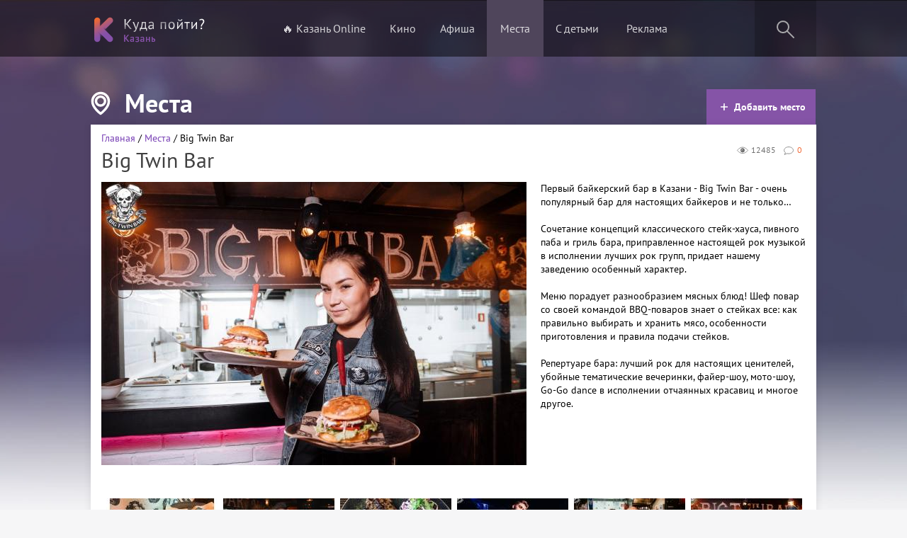

--- FILE ---
content_type: text/html; charset=UTF-8
request_url: https://kzngo.ru/place/big-twin-bar-330
body_size: 8728
content:
<!DOCTYPE html>
<html lang="ru" prefix="og: http://ogp.me/ns# article: http://ogp.me/ns/article#">
<head>
    <meta charset="utf-8">
    <meta name="csrf-param" content="_csrf">
<meta name="csrf-token" content="HrpTcOR6n095O9lwfScxHxZaxhx-ySwlqDmZR1uIcjF2iTEhlADcPCBfl0QuF2IqITSwfg2fTR2QSu0EactKeg==">
    <title>Big Twin Bar | Казань. Куда пойти?</title>
    <meta property="article:published_time" content="2017-10-10T16:12:17+03:00">
<meta property="article:modified_time" content="2020-03-21T09:12:05+03:00">
<meta property="og:url" content="https://kzngo.ru/place/big-twin-bar-330">
<meta property="og:type" content="website">
<meta property="og:title" content="Big Twin Bar">
<meta property="og:description" content="Первый байкерский бар в Казани - Big Twin Bar - очень популярный бар для настоящих байкеров и не только&amp;hellip;

Сочетание концепций классического стейк-хауса, пивного паба и гриль бара,&amp;nbsp;приправленное настоящей рок музыкой в исполнении лучших рок групп, придает нашему заведению особенный характер.

Меню порадует разнообразием мясных блюд!&amp;nbsp;Шеф повар со своей командой BBQ-поваров знает...">
<meta property="og:image" content="https://kzngo.ru/images/places/49e7dd0bac6f0ae/2e0e3ee2dc7f39c_original.jpg">
<meta name="keywords" content="куда пойти в казани, Казань Куда пойти, Казань, кино, кинотеатр, развлечения Казани, кинотеатры, клубы, рестораны, кальян, кальянная, концерты, выставки, музеи, театр, магазины, соревнования, спорт, матч">
<meta name="description" content="Первый байкерский бар в Казани - Big Twin Bar - очень популярный бар для настоящих байкеров и не только&amp;hellip;

Сочетание концепций классического стейк-хауса, пивного паба и гриль бара,&amp;nbsp;приправленное настоящей рок музыкой в исполнении лучших рок групп, придает нашему заведению особенный характер.

Меню порадует разнообразием мясных блюд!&amp;nbsp;Шеф повар со своей командой BBQ-поваров знает...">
<link href="https://kzngo.ru/images/places/49e7dd0bac6f0ae/2e0e3ee2dc7f39c_original.jpg" rel="image_src">
<link href="/assets/css/desktop-c0e7db798aea2aef16ad2efc99d59874.css" rel="stylesheet">
<link href="/assets/css/fancybox-690fe385a3f0a97c91b30756c735b3f4.css" rel="stylesheet">    <link rel="icon" type="image/png" href="/favicon.png" />
    <link rel="apple-touch-icon" href="/apple.png"/>
    <meta name="google-site-verification" content="o2zIeNdutaVyoG3u75n2968Nb-am0q2Trh3S9gMPBHk" />
    <!--VK-57383-->
    <rb:rich key="aef6d09d-0912-4ec0-b6a9-6528529fd49a" xmlns:rb="https://kassa.rambler.ru"></rb:rich>
</head>
<body>
<script>
    window.fbAsyncInit = function() {
        FB.init({
            appId      : '1728713904060204',
            xfbml      : true,
            version    : 'v2.7'
        });
    };
    (function(d, s, id){
        var js, fjs = d.getElementsByTagName(s)[0];
        if (d.getElementById(id)) {return;}
        js = d.createElement(s); js.id = id;

        js.src = "//connect.facebook.net/ru_RU/sdk.js";
        fjs.parentNode.insertBefore(js, fjs);
    }(document, 'script', 'facebook-jssdk'));
</script>
    <div class="all-wrapper">
    <div class="scrolling">
        <div class="popup-bg">
        </div>
        <div class="search-result">
        </div>
    </div>
    <div class="header">
        <div class="wrapper">
            <div class="pull-left logo"><a href="/"><img src="/imgs/logo.png" alt="Казань! Куда Пойти?"></a></div>
            <div class="pull-left menu">
                <ul id="w0" class="nav">
                                        <li><a class="" href="/kzn-online">🔥 Казань Online</a></li>
                    <li><a class="" href="/movie">Кино</a></li>
                    <li><a class="" href="/event">Афиша</a></li>
                    <li><a class="active" href="/place">Места</a></li>
                    <li><a class="" href="/child/places">С детьми</a></li>
                    <li><a href="/reklama">Реклама</a></li>
                </ul>
            </div>
            <div class="pull-right search">
                <div class="form">
                    <form>
                        <input type="text" id="search-word" placeholder="" class="input-text">
                        <i class="icon icon-search"></i>
                    </form>
                </div>
                <a href="#"><i class="icon icon-search"></i></a>
            </div>
            <div class="clear"></div>
        </div>
    </div>
    <div id="error" class="modal mfp-hide white-popup-block">
    <div class="modal-title"><i class="icon icon-mistake"></i>Сообщить об ошибке</div>
    <div class="modal-content">
        <form>
            <ul>
                <li><label><input value="0" name="Error[errorType][]" type="checkbox"> Неверная информация</label></li>
                <li><label><input value="1" name="Error[errorType][]" type="checkbox"> Неверное фото</label></li>
                <li><label><input value="2" name="Error[errorType][]" type="checkbox"> Другое</label></li>
            </ul>

            <p>Комментарий</p>
            <textarea name="Error[comment]" class="input-text"></textarea>
            <input type="hidden" name="Error[name]" value="https://kzngo.ru/place/big-twin-bar-330 Big Twin Bar">
            <input type="hidden" name="_csrf" value="HrpTcOR6n095O9lwfScxHxZaxhx-ySwlqDmZR1uIcjF2iTEhlADcPCBfl0QuF2IqITSwfg2fTR2QSu0EactKeg==" />
            <button type="submit" id="submit-error" class="button">Отправить</button>
        </form>
    </div>
</div>
<div class="element content content-full">
    <div class="wrapper">
        <div class="element-header">
            <div class="pull-left point">
                <ul>
                    <li class="title"><i class="icon icon-places-white"></i>Места</li>
                </ul>
            </div>
            <div class="pull-right toolbar">
                <ul>
                    <li class="active"><a href="/reklama#places"><i class="icon icon-plus"></i>Добавить место</a></li>
                </ul>
            </div>
            <div class="clear"></div>
        </div>

        <div class="aside">
            <div class="subject subject-afisha">
                <div class="subject-info">
                    <ul>
                        <li><a class="item-comments" href="https://kzngo.ru/place/big-twin-bar-330"><i class="icon icon-comm"></i>0</a></li>
                        <li><i class="icon icon-view"></i>12485</li>
                    </ul>
                </div>

                <div class="breadcrumbs"><div class="breadcrumb"><span><a href="/">Главная</a></span> / <span><a href="/place">Места</a></span> / Big Twin Bar</div></div>

                <h1 class="subject-title">Big Twin Bar</h1>

                <div class="pull-left"><img src="/images/places/49e7dd0bac6f0ae/2e0e3ee2dc7f39c_main.jpg" alt="">
                    <div class="social">
                        <div class="column">
                            <div class="col-1">                        <div id="vk_like"></div>
                            </div>
                            <div class="col-1">
                                <div
                                    class="fb-like"
                                    data-share="true"
                                    data-width="180"
                                    data-layout="button_count"
                                    data-show-faces="true">
                                </div>
                            </div>
                        </div>
                    </div>
                </div>
                <div class="pull-right description-event">
                    <div class="description-block">

                        <p>Первый байкерский бар в Казани - Big Twin Bar - очень популярный бар для настоящих байкеров и не только&hellip;<br />
<br />
Сочетание концепций классического стейк-хауса, пивного паба и гриль бара,&nbsp;приправленное настоящей рок музыкой в исполнении лучших рок групп, придает нашему заведению особенный характер.<br />
<br />
Меню порадует разнообразием мясных блюд!&nbsp;Шеф повар со своей командой BBQ-поваров знает о стейках все: как правильно выбирать и хранить мясо, особенности приготовления и правила подачи стейков.</p>

<p>&nbsp;</p>

<p>Репертуаре бара: лучший рок для настоящих ценителей, убойные тематические вечеринки, файер-шоу, мото-шоу, Go-Go dance в исполнении отчаянных красавиц&nbsp;и многое другое.</p>

<p>&nbsp;</p>
                    </div>

                </div>

                <div class="clear"></div>
                <div class="element-content-bottom not-hidden">
                    <div class="">
                        <ul class="popup-gallery">
                                                         <li><a href="/images/2c83f51cfc/9d309d4be3.jpg" rel="fancybox"><img src="/images/2c83f51cfc/9d309d4be3_thumb.jpg" alt=""></a></li>
                                                         <li><a href="/images/2c83f51cfc/9a0b7db693.jpg" rel="fancybox"><img src="/images/2c83f51cfc/9a0b7db693_thumb.jpg" alt=""></a></li>
                                                         <li><a href="/images/2c83f51cfc/465ca1ded8.jpg" rel="fancybox"><img src="/images/2c83f51cfc/465ca1ded8_thumb.jpg" alt=""></a></li>
                                                         <li><a href="/images/2c83f51cfc/d0313ec0c5.jpg" rel="fancybox"><img src="/images/2c83f51cfc/d0313ec0c5_thumb.jpg" alt=""></a></li>
                                                         <li><a href="/images/2c83f51cfc/d8fdc2b2cd.jpg" rel="fancybox"><img src="/images/2c83f51cfc/d8fdc2b2cd_thumb.jpg" alt=""></a></li>
                                                         <li><a href="/images/2c83f51cfc/57977345d9.jpg" rel="fancybox"><img src="/images/2c83f51cfc/57977345d9_thumb.jpg" alt=""></a></li>
                                                         <li><a href="/images/2c83f51cfc/83c51b0510.jpg" rel="fancybox"><img src="/images/2c83f51cfc/83c51b0510_thumb.jpg" alt=""></a></li>
                                                         <li><a href="/images/2c83f51cfc/a6e6e3fbf0.jpg" rel="fancybox"><img src="/images/2c83f51cfc/a6e6e3fbf0_thumb.jpg" alt=""></a></li>
                                                         <li><a href="/images/2c83f51cfc/65a6c5b808.jpg" rel="fancybox"><img src="/images/2c83f51cfc/65a6c5b808_thumb.jpg" alt=""></a></li>
                                                    </ul>
                    </div>

                    <div class="clear"></div>
                </div>
            </div>
            <div class="dope tp-dope">
                <div class="tp-block__top tp-block__main">
                    <div class="tp-content">
                        <p>Баннер</p>
                    </div>
                </div>
            </div>
            <div class="dope">
                <div class="right"><a href="#error" class="error popup-modal">Сообщить об ошибке</a></div>
                <div class="big-title">Дополнительная информация</div>

                <div class="list">
                    <div class="item">
                        <i class="icon icon-time"></i>
                        <div class="zag">Часы работы</div>
                        Пн - Чт c 11:00 до 01:00<br/>Пт - Сб c 18:00 до 03:00<br/>Вс c 18:00 до 01:00                    </div>
                                        <div class="item">
                        <i class="icon icon-special1"></i>
                        <div class="zag">Особенности</div>
                                                    <span>Еда на вынос</span>
                                                    <span>Кальян</span>
                                                    <span>Wi-Fi </span>
                                                    <span>Парковка </span>
                                                    <span>Резерв столов</span>
                                                    <span>Живая музыка</span>
                                                    <span>Танцпол</span>
                                                    <span>Шоу программа</span>
                                                    <span>Бар</span>
                                            </div>
                                                                                <div class="item">
                        <i class="icon icon-price"></i>
                        <div class="zag">Средний чек</div>
                        600 рублей
                    </div>
                                                            
                </div>
            </div>


            <div class="dope">
                <div class="big-title">Расположение</div>
                <div class="pull-left">
                                        <div class="point-map" id="point-map" data-zoom="13" data-coords="55.779277,49.128504" data-names="Спартаковская ул., 2Б "></div>
                </div>

                <div class="pull-right">
                    <div class="vertical-adres">
                                                    <ul>
                                <li><label>Адрес:</label> Спартаковская ул., 2Б </li>

                                <li><label>Контактные данные:</label> <a href="tel:+7843215-50-00">+7 (843) 215-50-00</a></li>
                                                                <li><label>Ближайшее метро:</label> Площадь Габдуллы Тукая</li>
                                                            </ul>
                                            </div>
                </div>

                <div class="clear"></div>
            </div>
                                    <div class="dope">
                <div class="big-title">Также вам может быть интересно</div>
                <div class="element-content-bottom more-info">
                    <div class="">
                        <div id="place-list">
                                                            <div class="element-small-div">
                                    <a href="/place/vegetarianskoe-kafe-govindas-170" class="element-small-link" >
                                        <span class="viewed"><i class="icon icon-view"></i>13493</span>
                                        <div class="element-small-pic">
                                                                                            <img src="/imgs/blank.gif" class="lazy" data-src="https://kzngo.ru//images/uploads/92cb20e69d6ea68_panama.jpg" alt='Вегетарианское кафе Govinda's'>
                                                                                    </div>
                                        <div class="element-small-title place-bold">
                                            Вегетарианское кафе Govinda's                                        </div>
                                    </a>
                                </div>
                                                            <div class="element-small-div">
                                    <a href="/place/kafe-myaso-i-lavash-325" class="element-small-link" >
                                        <span class="viewed"><i class="icon icon-view"></i>12861</span>
                                        <div class="element-small-pic">
                                                                                            <img src="/imgs/blank.gif" class="lazy" data-src="https://kzngo.ru//images/places/6db401106657562/5f2710004086449_panama.jpg" alt='Кафе &quot;Мясо и лаваш&quot;'>
                                                                                    </div>
                                        <div class="element-small-title place-bold">
                                            Кафе "Мясо и лаваш"                                        </div>
                                    </a>
                                </div>
                                                            <div class="element-small-div">
                                    <a href="/place/pekarnya-konditerskaya-eclair-390" class="element-small-link" >
                                        <span class="viewed"><i class="icon icon-view"></i>12063</span>
                                        <div class="element-small-pic">
                                                                                            <img src="/imgs/blank.gif" class="lazy" data-src="https://kzngo.ru//images/places/56d2a3a3ac7320b/e7c68787b2db8db_panama.jpg" alt='Пекарня-кондитерская ECLAIR '>
                                                                                    </div>
                                        <div class="element-small-title place-bold">
                                            Пекарня-кондитерская ECLAIR                                         </div>
                                    </a>
                                </div>
                                                            <div class="element-small-div">
                                    <a href="/place/kafe-morozhenoe-33-pingvina-317" class="element-small-link" >
                                        <span class="viewed"><i class="icon icon-view"></i>14483</span>
                                        <div class="element-small-pic">
                                                                                            <img src="/imgs/blank.gif" class="lazy" data-src="https://kzngo.ru//images/places/3a3867aea652b79/1a32303696a555b_panama.jpg" alt='Кафе-мороженое «33 пингвина»'>
                                                                                    </div>
                                        <div class="element-small-title place-bold">
                                            Кафе-мороженое «33 пингвина»                                        </div>
                                    </a>
                                </div>
                                                            <div class="element-small-div">
                                    <a href="/place/kalyannyy-klub-k-251" class="element-small-link" >
                                        <span class="viewed"><i class="icon icon-view"></i>9575</span>
                                        <div class="element-small-pic">
                                                                                            <img src="/imgs/blank.gif" class="lazy" data-src="https://kzngo.ru//images/places/1dad0835e5ad716/71c0366e13de6c8_panama.jpg" alt='Ресторан &quot;К+ Манагиш&quot;'>
                                                                                    </div>
                                        <div class="element-small-title place-bold">
                                            Ресторан "К+ Манагиш"                                        </div>
                                    </a>
                                </div>
                                                            <div class="element-small-div">
                                    <a href="/place/the-jungle-490" class="element-small-link" >
                                        <span class="viewed"><i class="icon icon-view"></i>4537</span>
                                        <div class="element-small-pic">
                                                                                            <img src="/imgs/blank.gif" class="lazy" data-src="https://kzngo.ru//images/places/8ce3240f12ea414/f3e6c5115842c4b_panama.jpg" alt='The Jungle '>
                                                                                    </div>
                                        <div class="element-small-title place-bold">
                                            The Jungle                                         </div>
                                    </a>
                                </div>
                                                            <div class="element-small-div">
                                    <a href="/place/gastro-bar-kontora-57-167" class="element-small-link" >
                                        <span class="viewed"><i class="icon icon-view"></i>13681</span>
                                        <div class="element-small-pic">
                                                                                            <img src="/imgs/blank.gif" class="lazy" data-src="https://kzngo.ru//images/uploads/9ac5cda92c96ff8_panama.jpg" alt='Гастро-бар: Контора 57'>
                                                                                    </div>
                                        <div class="element-small-title place-bold">
                                            Гастро-бар: Контора 57                                        </div>
                                    </a>
                                </div>
                                                            <div class="element-small-div">
                                    <a href="/place/kofeynya-rannyaya-ptashka-271" class="element-small-link" >
                                        <span class="viewed"><i class="icon icon-view"></i>19171</span>
                                        <div class="element-small-pic">
                                                                                            <img src="/imgs/blank.gif" class="lazy" data-src="https://kzngo.ru//images/places/21e58dd4b1b6f90/456f8905d95de7b_panama.jpg" alt='Кофейня Ранняя пташка'>
                                                                                    </div>
                                        <div class="element-small-title place-bold">
                                            Кофейня Ранняя пташка                                        </div>
                                    </a>
                                </div>
                                                            <div class="element-small-div">
                                    <a href="/place/sky-8-terrace-grill-173" class="element-small-link" >
                                        <span class="viewed"><i class="icon icon-view"></i>43916</span>
                                        <div class="element-small-pic">
                                                                                            <img src="/imgs/blank.gif" class="lazy" data-src="https://kzngo.ru//images/uploads/6c5a91ebdc42801_panama.jpg" alt='Sky 8. Terrace &amp; Grill'>
                                                                                    </div>
                                        <div class="element-small-title place-bold">
                                            Sky 8. Terrace & Grill                                        </div>
                                    </a>
                                </div>
                                                            <div class="element-small-div">
                                    <a href="/place/kafe-vetnamskoj-kuhni-food-hanoi-457" class="element-small-link" >
                                        <span class="viewed"><i class="icon icon-view"></i>7666</span>
                                        <div class="element-small-pic">
                                                                                            <img src="/imgs/blank.gif" class="lazy" data-src="https://kzngo.ru//images/places/a0629923819d9e1/82a24c86ee48db0_panama.jpg" alt='Кафе вьетнамской кухни Food Hanoi '>
                                                                                    </div>
                                        <div class="element-small-title place-bold">
                                            Кафе вьетнамской кухни Food Hanoi                                         </div>
                                    </a>
                                </div>
                                                            <div class="element-small-div">
                                    <a href="/place/cho-vietnamese-food-433" class="element-small-link" >
                                        <span class="viewed"><i class="icon icon-view"></i>7846</span>
                                        <div class="element-small-pic">
                                                                                            <img src="/imgs/blank.gif" class="lazy" data-src="https://kzngo.ru//images/places/7fa0e8f8e227254/2ed12bb271c4d8c_panama.jpg" alt='Chợ Vietnamese food'>
                                                                                    </div>
                                        <div class="element-small-title place-bold">
                                            Chợ Vietnamese food                                        </div>
                                    </a>
                                </div>
                                                            <div class="element-small-div">
                                    <a href="/place/kofeynya-kunak-kofe-410" class="element-small-link" >
                                        <span class="viewed"><i class="icon icon-view"></i>10021</span>
                                        <div class="element-small-pic">
                                                                                            <img src="/imgs/blank.gif" class="lazy" data-src="https://kzngo.ru//images/places/6a6dd60a83f0b67/8dc0c7b8e197166_panama.jpg" alt='Кофейня &quot;Кунак Кофе&quot;'>
                                                                                    </div>
                                        <div class="element-small-title place-bold">
                                            Кофейня "Кунак Кофе"                                        </div>
                                    </a>
                                </div>
                                                            <div class="element-small-div">
                                    <a href="/place/restoran-han-bulak-197" class="element-small-link" >
                                        <span class="viewed"><i class="icon icon-view"></i>16467</span>
                                        <div class="element-small-pic">
                                                                                            <img src="/imgs/blank.gif" class="lazy" data-src="https://kzngo.ru//images/uploads/29be1d169c9241b_panama.jpg" alt='Ресторан &quot;Хан Булак&quot;'>
                                                                                    </div>
                                        <div class="element-small-title place-bold">
                                            Ресторан "Хан Булак"                                        </div>
                                    </a>
                                </div>
                                                            <div class="element-small-div">
                                    <a href="/place/restoran-svoya-kompaniya-426" class="element-small-link" >
                                        <span class="viewed"><i class="icon icon-view"></i>13291</span>
                                        <div class="element-small-pic">
                                                                                            <img src="/imgs/blank.gif" class="lazy" data-src="https://kzngo.ru//images/places/c1dd7f77635c6d1/f0a824a6f620ea2_panama.jpg" alt='Мягкий ресторан &quot;Своя Компания&quot;'>
                                                                                    </div>
                                        <div class="element-small-title place-bold">
                                            Мягкий ресторан "Своя Компания"                                        </div>
                                    </a>
                                </div>
                                                            <div class="element-small-div">
                                    <a href="/place/kafe-bystrogo-pitaniya-park-kur-324" class="element-small-link" >
                                        <span class="viewed"><i class="icon icon-view"></i>11521</span>
                                        <div class="element-small-pic">
                                                                                            <img src="/imgs/blank.gif" class="lazy" data-src="https://kzngo.ru//images/places/d82525986118c1a/3512f30332bea8e_panama.jpg" alt='Кафе быстрого питания &quot;Парк Кур&quot; (закрыто)'>
                                                                                    </div>
                                        <div class="element-small-title place-bold">
                                            Кафе быстрого питания "Парк Кур" (закрыто)                                        </div>
                                    </a>
                                </div>
                                                            <div class="element-small-div">
                                    <a href="/place/restoran-ceh-407" class="element-small-link" >
                                        <span class="viewed"><i class="icon icon-view"></i>23887</span>
                                        <div class="element-small-pic">
                                                                                            <img src="/imgs/blank.gif" class="lazy" data-src="https://kzngo.ru//images/places/30b0dcf59de8699/014ad505a0c439a_panama.jpg" alt='Ресторан &quot;Цех&quot;'>
                                                                                    </div>
                                        <div class="element-small-title place-bold">
                                            Ресторан "Цех"                                        </div>
                                    </a>
                                </div>
                                                            <div class="element-small-div">
                                    <a href="/place/kofeynya-skuratov-coffee-341" class="element-small-link" >
                                        <span class="viewed"><i class="icon icon-view"></i>17294</span>
                                        <div class="element-small-pic">
                                                                                            <img src="/imgs/blank.gif" class="lazy" data-src="https://kzngo.ru//images/places/7277a92960ef313/b35d7bb73b29b9d_panama.jpg" alt='Кофейня Skuratov Coffee'>
                                                                                    </div>
                                        <div class="element-small-title place-bold">
                                            Кофейня Skuratov Coffee                                        </div>
                                    </a>
                                </div>
                                                            <div class="element-small-div">
                                    <a href="/place/pekarna-konditerskaa-muka-bakery-560" class="element-small-link" >
                                        <span class="viewed"><i class="icon icon-view"></i>12237</span>
                                        <div class="element-small-pic">
                                                                                            <img src="/imgs/blank.gif" class="lazy" data-src="https://kzngo.ru//images/places/718d0fb97675fb5/409530ad78804f2_panama.jpg" alt='Пекарня-кондитерская Muka Bakery'>
                                                                                    </div>
                                        <div class="element-small-title place-bold">
                                            Пекарня-кондитерская Muka Bakery                                        </div>
                                    </a>
                                </div>
                                                            <div class="element-small-div">
                                    <a href="/place/gastrobar-8-137" class="element-small-link" >
                                        <span class="viewed"><i class="icon icon-view"></i>15130</span>
                                        <div class="element-small-pic">
                                                                                            <img src="/imgs/blank.gif" class="lazy" data-src="https://kzngo.ru//images/uploads/9014a8d51e2daed_panama.jpg" alt='Гастробар 8'>
                                                                                    </div>
                                        <div class="element-small-title place-bold">
                                            Гастробар 8                                        </div>
                                    </a>
                                </div>
                                                            <div class="element-small-div">
                                    <a href="/place/magazin-kafe-vegan-day-23" class="element-small-link" >
                                        <span class="viewed"><i class="icon icon-view"></i>14007</span>
                                        <div class="element-small-pic">
                                                                                            <img src="/imgs/blank.gif" class="lazy" data-src="https://kzngo.ru//images/uploads/f36a922e36661a3_panama.jpg" alt='Магазин/кафе Vegan Day'>
                                                                                    </div>
                                        <div class="element-small-title place-bold">
                                            Магазин/кафе Vegan Day                                        </div>
                                    </a>
                                </div>
                                                    </div>
                    </div>

                    <div class="clear"></div>
                </div>
            </div>
                    </div>
    </div>
</div>
<div id="anycomment-app"></div>


<script type="application/ld+json">
{
                "@context": "http://schema.org",
        "@type": "Organization",
        "name": "Big Twin Bar",
        "description":"Первый байкерский бар в Казани - Big Twin Bar - очень популярный бар для настоящих байкеров и не только&hellip;Сочетание концепций классического стейк-хауса, пивного паба и гриль бара,&nbsp;приправленное настоящей рок музыкой в исполнении лучших рок групп, придает нашему заведению особенный характер.Меню порадует разнообразием мясных блюд!&nbsp;Шеф повар со своей командой BBQ-поваров знает о стейках все: как правильно выбирать и хранить мясо, особенности приготовления и правила подачи стейков.&nbsp;Репертуаре бара: лучший рок для настоящих ценителей, убойные тематические вечеринки, файер-шоу, мото-шоу, Go-Go dance в исполнении отчаянных красавиц&nbsp;и многое другое.&nbsp;",
        "department":
        [
                      {
              "@type": "LocalBusiness",
              "name": "Big Twin Bar",
              "image": "https://kzngo.ru//images/places/49e7dd0bac6f0ae/2e0e3ee2dc7f39c_main.jpg",
              "address": {
                "@type": "PostalAddress",
                "addressRegion": "Республика Татарстан",
                "streetAddress": "Спартаковская ул., 2Б ",
                "telephone":"+7 (843) 215-50-00"
              },
              "openingHours": [
                "Mo,Tu,We,Th 11:00-01:00","Fr,Sa 18:00-03:00","Su 18:00-01:00"              ]
          }
          
                  ]
    }
</script>

<script type="application/ld+json">
{
 "@context": "http://schema.org",
 "@type": "BreadcrumbList",
 "itemListElement":
 [
  {
   "@type": "ListItem",
   "position": 1,
   "item":
   {
    "@id": "https://kzngo.ru/",
    "name": "Главная"
    }
  },
  {
   "@type": "ListItem",
   "position": 2,
   "item":
   {
    "@id": "https://kzngo.ru/place",
    "name": "Места"
    }
  },
    {
   "@type": "ListItem",
   "position": 3,
   "item":
   {
    "@id": "https://kzngo.ru/place/big-twin-bar-330",
    "name": "Big Twin Bar"    }
  }
 ]
}
</script>    <div class="empty"></div>
</div>
<div class="footer">
    <div class="wrapper">
        <div class="block block-logo"><img src="/imgs/logo.png" alt="Казань! Куда пойти?"></div>
        <div class="block block-menu">
            <div class="block-title">О сайте</div>
            <div class="block-list">
                <p><a href="/reklama">Рекламодателям</a></p>
                <p><a href="/add/event">Добавить событие </a></p>
                <p><a href="/add/eventch">Добавить детское событие </a></p>
                <p><a href="/add/place">Добавить место</a></p>
                <p><a href="/add/placech">Добавить детское место</a></p>
            </div>
        </div>
        <div class="block block-menu">
            <div class="block-title">Мы в соц. сетях</div>
            <div class="block-list">
                <p><a href="https://vk.com/kzngo">Вконтакте</a></p>
            </div>
        </div>
        <div class="block block-vk pull-right">
            <div id="vk_groups"></div>
            </div>
        <div class="clear"></div>
    </div>
</div>
<div id="scroll-top-button" class="scroll-top">
    <div class="button-scroll"><i class="icon icon-scroll"></i><span>Наверх</span></div>
</div>
<script src="/assets/js/jquery.17ab6c4db77acc5187c101f559a77e26.js"></script>
<script src="/assets/js/desktop-c6e6a4b8133c300f5fb458b35351159c.js"></script>
<script src="/assets/js/fancybox.js"></script>
<script src="/assets/5f683bfb/jquery.mousewheel.min.js"></script>
<script>jQuery(function ($) {
jQuery('a[rel=fancybox]').fancybox({"maxWidth":"90%","maxHeight":"90%","playSpeed":7000,"fitToView":false,"width":"70%","height":"70%","autoSize":false,"closeClick":false,"openEffect":"elastic","closeEffect":"elastic","prevEffect":"elastic","nextEffect":"elastic","closeBtn":false,"openOpacity":true,"helpers":{"title":{"type":"float"},"buttons":[],"thumbs":{"width":68,"height":50},"overlay":{"locked":false,"css":{"background":"rgba(0, 0, 0, 0.8)"}}}});

AnyComment = window.AnyComment || []; AnyComment.Comments = [];
AnyComment.Comments.push({
    "root": "anycomment-app",
    "app_id": 1447,
    "language": "ru"
})
var s = document.createElement("script"); s.type = "text/javascript"; s.async = true;
s.src = "https://widget.anycomment.io/comment/embed.js";
var sa = document.getElementsByTagName("script")[0];
sa.parentNode.insertBefore(s, s.nextSibling);
});</script><script>
    (function (d, w, c) {
        (w[c] = w[c] || []).push(function() {
            try {
                w.yaCounter34556795 = new Ya.Metrika({
                    id:34556795,
                    clickmap:true,
                    trackLinks:true,
                    accurateTrackBounce:true,
                    webvisor:true
                });
            } catch(e) { }
        });
        var n = d.getElementsByTagName("script")[0],
            s = d.createElement("script"),
            f = function () { n.parentNode.insertBefore(s, n); };
        s.type = "text/javascript";
        s.async = true;
        s.src = "https://mc.yandex.ru/metrika/watch.js";

        if (w.opera == "[object Opera]") {
            d.addEventListener("DOMContentLoaded", f, false);
        } else { f(); }
    })(document, window, "yandex_metrika_callbacks");
</script>
<noscript><div><img src="https://mc.yandex.ru/watch/34556795" style="position:absolute; left:-9999px;" alt="" /></div></noscript>
<script>
    (function(i,s,o,g,r,a,m){i['GoogleAnalyticsObject']=r;i[r]=i[r]||function(){
            (i[r].q=i[r].q||[]).push(arguments)},i[r].l=1*new Date();a=s.createElement(o),
        m=s.getElementsByTagName(o)[0];a.async=1;a.src=g;m.parentNode.insertBefore(a,m)
    })(window,document,'script','https://www.google-analytics.com/analytics.js','ga');
    ga('create', 'UA-15065094-10', 'auto');
    ga('send', 'pageview');
</script>
    </body>
</html>


--- FILE ---
content_type: image/svg+xml
request_url: https://kzngo.ru/imgs/icons/eye-white.svg
body_size: 169
content:
<svg data-name="1" xmlns="http://www.w3.org/2000/svg" viewBox="0 0 25 15"><g stroke-linejoin="round"><path d="M22.92 7.3s-4.68 5.91-10.46 5.91S2 7.3 2 7.3s4.68-5.91 10.46-5.91S22.92 7.3 22.92 7.3z" stroke="#FFFFFF" fill="none"/><circle cx="12.46" cy="7.3" r="3.64" fill="#FFFFFF" stroke-width="1.23" stroke="#FFFFFF"/><path d="M10.64 7.57a1.82 1.82 0 0 1 1.82-1.82" stroke="#fff" fill="none"/></g></svg>

--- FILE ---
content_type: image/svg+xml
request_url: https://kzngo.ru/imgs/icons/plus_white.svg
body_size: 70
content:
<svg data-name="1" xmlns="http://www.w3.org/2000/svg" viewBox="0 0 14 14"><path d="M7 2l-.06 10M2 7h10" fill="none" stroke="#fff" stroke-linecap="round" stroke-linejoin="round" stroke-width="2"/></svg>

--- FILE ---
content_type: image/svg+xml
request_url: https://kzngo.ru/imgs/icons/cena_violet.svg
body_size: 172
content:
<svg id="_1" data-name="1" xmlns="http://www.w3.org/2000/svg" viewBox="0 0 30 28"><defs><style>.cls-1{fill:none;stroke:#8554a7;stroke-linecap:round;stroke-linejoin:round;stroke-width:2px}</style></defs><g id="po_cene" data-name="po cene"><rect class="cls-1" x="2" y="6" width="26" height="16" rx="2.26" ry="2.26"/><path class="cls-1" d="M2 10h26m-3 4h-4m-7 0H5m4 3H5"/></g></svg>

--- FILE ---
content_type: image/svg+xml
request_url: https://kzngo.ru/imgs/icons/time_violet.svg
body_size: 157
content:
<svg id="_1" data-name="1" xmlns="http://www.w3.org/2000/svg" viewBox="0 0 26 26"><defs><style>.cls-1{fill:none;stroke:#8554a7;stroke-linecap:round;stroke-linejoin:round;stroke-width:2px}</style></defs><g id="time"><circle class="cls-1" cx="13" cy="13" r="11"/><path class="cls-1" d="M18.74 18.74l-4.73-4.73"/><circle class="cls-1" cx="13" cy="13" r="1.43"/><path class="cls-1" d="M12.52 7.74v3.9"/></g></svg>

--- FILE ---
content_type: image/svg+xml
request_url: https://kzngo.ru/imgs/icons/mesta_white.svg
body_size: 188
content:
<svg id="_1" data-name="1" xmlns="http://www.w3.org/2000/svg" viewBox="0 0 17 21"><defs><style>.cls-1{fill:none;stroke:#fff;stroke-linecap:round;stroke-linejoin:round;stroke-width:2.11px}</style></defs><g id="mesta_white-2" data-name="mesta_white"><path class="cls-1" d="M15.48 8.91c0 5.48-7 10.57-7 10.57s-7-5.09-7-10.57a7.11 7.11 0 0 1 7-7.43 7.11 7.11 0 0 1 7 7.43z"/><circle class="cls-1" cx="8.43" cy="8.52" r="3.91"/></g></svg>

--- FILE ---
content_type: image/svg+xml
request_url: https://kzngo.ru/imgs/icons/osobennosti_violet.svg
body_size: 146
content:
<svg data-name="1" xmlns="http://www.w3.org/2000/svg" viewBox="0 0 25 27"><path d="M11 10h2m-2 2h2m-2 2h2M4 2a3 3 0 0 1 3 3v14c0 3.31 3.5 6 7 6s7-2.69 7-6v-3.5a1.5 1.5 0 0 1 1.5-1.5L15 6.5V16a1.5 1.5 0 1 1-3 0V8c0-3.31-4.69-6-8-6H2" fill="none" stroke="#8554a7" stroke-linecap="round" stroke-linejoin="round" stroke-width="2"/></svg>

--- FILE ---
content_type: image/svg+xml
request_url: https://kzngo.ru/imgs/icons/comment.svg
body_size: 129
content:
<svg data-name="1" xmlns="http://www.w3.org/2000/svg" viewBox="0 0 21 18"><path d="M19 8.15c0 3.39-3.78 6.15-8.45 6.15a11.3 11.3 0 0 1-3-.39l-4.86 2 1.9-3.38a5.47 5.47 0 0 1-2.5-4.38C2.09 4.75 5.88 2 10.55 2S19 4.75 19 8.15z" fill="none" stroke="#707070" stroke-linejoin="round"/></svg>